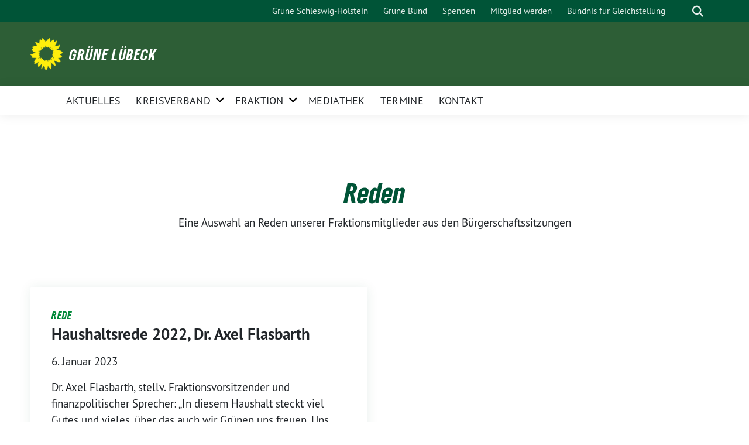

--- FILE ---
content_type: text/html; charset=UTF-8
request_url: https://www.gruene-luebeck.de/category/reden/
body_size: 10442
content:
<!doctype html>
<html lang="de" class="theme--default">

<head>
	<meta charset="UTF-8">
	<meta name="viewport" content="width=device-width, initial-scale=1">
	<link rel="profile" href="https://gmpg.org/xfn/11">
	<link rel="icon" href="https://www.gruene-luebeck.de/wp-content/themes/sunflower/assets/img/sunflower.svg" type="image/svg+xml" sizes="any">
	<link rel="icon" href="https://www.gruene-luebeck.de/wp-content/themes/sunflower/assets/img/favicon-48x48.png" type="image/png" sizes="48x48">
	<!-- Facebook Meta Tags -->
<meta property="og:url" content="https://www.gruene-luebeck.de/2023/01/06/haushaltsrede-2022-dr-axel-flasbarth/">
<meta property="og:type" content="website">
<meta property="og:title" content="Haushaltsrede 2022, Dr. Axel Flasbarth">
<meta property="og:description" content="Dr. Axel Flasbarth, stellv. Fraktionsvorsitzender und finanzpolitischer Sprecher: &#8222;In diesem Haushalt steckt viel Gutes und vieles, über das auch wir Grünen uns freuen. Uns gefällt der Umbau des ehemaligen Karstadt-Gebäudes,…">
<meta property="og:image" content="https://www.gruene-luebeck.de/wp-content/themes/sunflower/assets/img/sunflower.svg">

<!-- Twitter Meta Tags -->
<meta name="twitter:card" content="summary_large_image">
<meta property="twitter:domain" content="https://www.gruene-luebeck.de">
<meta property="twitter:url" content="https://www.gruene-luebeck.de/2023/01/06/haushaltsrede-2022-dr-axel-flasbarth/">
<meta name="twitter:title" content="Haushaltsrede 2022, Dr. Axel Flasbarth">
<meta name="twitter:description" content="Dr. Axel Flasbarth, stellv. Fraktionsvorsitzender und finanzpolitischer Sprecher: &#8222;In diesem Haushalt steckt viel Gutes und vieles, über das auch wir Grünen uns freuen. Uns gefällt der Umbau des ehemaligen Karstadt-Gebäudes,…">
<meta name="twitter:image" content="https://www.gruene-luebeck.de/wp-content/themes/sunflower/assets/img/sunflower.svg">
	<title>Reden &#8211; Grüne Lübeck</title>
<meta name='robots' content='max-image-preview:large' />
<link rel="alternate" type="application/rss+xml" title="Grüne Lübeck &raquo; Feed" href="https://www.gruene-luebeck.de/feed/" />
<link rel="alternate" type="application/rss+xml" title="Grüne Lübeck &raquo; Kommentar-Feed" href="https://www.gruene-luebeck.de/comments/feed/" />
<link rel="alternate" type="application/rss+xml" title="Grüne Lübeck &raquo; Reden Kategorie-Feed" href="https://www.gruene-luebeck.de/category/reden/feed/" />
<style id='wp-img-auto-sizes-contain-inline-css'>
img:is([sizes=auto i],[sizes^="auto," i]){contain-intrinsic-size:3000px 1500px}
/*# sourceURL=wp-img-auto-sizes-contain-inline-css */
</style>
<link rel='stylesheet' id='genesis-blocks-style-css-css' href='https://www.gruene-luebeck.de/wp-content/plugins/genesis-blocks/dist/style-blocks.build.css?ver=1764969663' media='all' />
<style id='wp-block-paragraph-inline-css'>
.is-small-text{font-size:.875em}.is-regular-text{font-size:1em}.is-large-text{font-size:2.25em}.is-larger-text{font-size:3em}.has-drop-cap:not(:focus):first-letter{float:left;font-size:8.4em;font-style:normal;font-weight:100;line-height:.68;margin:.05em .1em 0 0;text-transform:uppercase}body.rtl .has-drop-cap:not(:focus):first-letter{float:none;margin-left:.1em}p.has-drop-cap.has-background{overflow:hidden}:root :where(p.has-background){padding:1.25em 2.375em}:where(p.has-text-color:not(.has-link-color)) a{color:inherit}p.has-text-align-left[style*="writing-mode:vertical-lr"],p.has-text-align-right[style*="writing-mode:vertical-rl"]{rotate:180deg}
/*# sourceURL=https://www.gruene-luebeck.de/wp-includes/blocks/paragraph/style.min.css */
</style>
<style id='wp-emoji-styles-inline-css'>

	img.wp-smiley, img.emoji {
		display: inline !important;
		border: none !important;
		box-shadow: none !important;
		height: 1em !important;
		width: 1em !important;
		margin: 0 0.07em !important;
		vertical-align: -0.1em !important;
		background: none !important;
		padding: 0 !important;
	}
/*# sourceURL=wp-emoji-styles-inline-css */
</style>
<style id='wp-block-library-inline-css'>
:root{--wp-block-synced-color:#7a00df;--wp-block-synced-color--rgb:122,0,223;--wp-bound-block-color:var(--wp-block-synced-color);--wp-editor-canvas-background:#ddd;--wp-admin-theme-color:#007cba;--wp-admin-theme-color--rgb:0,124,186;--wp-admin-theme-color-darker-10:#006ba1;--wp-admin-theme-color-darker-10--rgb:0,107,160.5;--wp-admin-theme-color-darker-20:#005a87;--wp-admin-theme-color-darker-20--rgb:0,90,135;--wp-admin-border-width-focus:2px}@media (min-resolution:192dpi){:root{--wp-admin-border-width-focus:1.5px}}.wp-element-button{cursor:pointer}:root .has-very-light-gray-background-color{background-color:#eee}:root .has-very-dark-gray-background-color{background-color:#313131}:root .has-very-light-gray-color{color:#eee}:root .has-very-dark-gray-color{color:#313131}:root .has-vivid-green-cyan-to-vivid-cyan-blue-gradient-background{background:linear-gradient(135deg,#00d084,#0693e3)}:root .has-purple-crush-gradient-background{background:linear-gradient(135deg,#34e2e4,#4721fb 50%,#ab1dfe)}:root .has-hazy-dawn-gradient-background{background:linear-gradient(135deg,#faaca8,#dad0ec)}:root .has-subdued-olive-gradient-background{background:linear-gradient(135deg,#fafae1,#67a671)}:root .has-atomic-cream-gradient-background{background:linear-gradient(135deg,#fdd79a,#004a59)}:root .has-nightshade-gradient-background{background:linear-gradient(135deg,#330968,#31cdcf)}:root .has-midnight-gradient-background{background:linear-gradient(135deg,#020381,#2874fc)}:root{--wp--preset--font-size--normal:16px;--wp--preset--font-size--huge:42px}.has-regular-font-size{font-size:1em}.has-larger-font-size{font-size:2.625em}.has-normal-font-size{font-size:var(--wp--preset--font-size--normal)}.has-huge-font-size{font-size:var(--wp--preset--font-size--huge)}.has-text-align-center{text-align:center}.has-text-align-left{text-align:left}.has-text-align-right{text-align:right}.has-fit-text{white-space:nowrap!important}#end-resizable-editor-section{display:none}.aligncenter{clear:both}.items-justified-left{justify-content:flex-start}.items-justified-center{justify-content:center}.items-justified-right{justify-content:flex-end}.items-justified-space-between{justify-content:space-between}.screen-reader-text{border:0;clip-path:inset(50%);height:1px;margin:-1px;overflow:hidden;padding:0;position:absolute;width:1px;word-wrap:normal!important}.screen-reader-text:focus{background-color:#ddd;clip-path:none;color:#444;display:block;font-size:1em;height:auto;left:5px;line-height:normal;padding:15px 23px 14px;text-decoration:none;top:5px;width:auto;z-index:100000}html :where(.has-border-color){border-style:solid}html :where([style*=border-top-color]){border-top-style:solid}html :where([style*=border-right-color]){border-right-style:solid}html :where([style*=border-bottom-color]){border-bottom-style:solid}html :where([style*=border-left-color]){border-left-style:solid}html :where([style*=border-width]){border-style:solid}html :where([style*=border-top-width]){border-top-style:solid}html :where([style*=border-right-width]){border-right-style:solid}html :where([style*=border-bottom-width]){border-bottom-style:solid}html :where([style*=border-left-width]){border-left-style:solid}html :where(img[class*=wp-image-]){height:auto;max-width:100%}:where(figure){margin:0 0 1em}html :where(.is-position-sticky){--wp-admin--admin-bar--position-offset:var(--wp-admin--admin-bar--height,0px)}@media screen and (max-width:600px){html :where(.is-position-sticky){--wp-admin--admin-bar--position-offset:0px}}

/*# sourceURL=wp-block-library-inline-css */
</style><style id='global-styles-inline-css'>
:root{--wp--preset--aspect-ratio--square: 1;--wp--preset--aspect-ratio--4-3: 4/3;--wp--preset--aspect-ratio--3-4: 3/4;--wp--preset--aspect-ratio--3-2: 3/2;--wp--preset--aspect-ratio--2-3: 2/3;--wp--preset--aspect-ratio--16-9: 16/9;--wp--preset--aspect-ratio--9-16: 9/16;--wp--preset--color--black: #201D1B;--wp--preset--color--cyan-bluish-gray: #abb8c3;--wp--preset--color--white: #ffffff;--wp--preset--color--pale-pink: #f78da7;--wp--preset--color--vivid-red: #cf2e2e;--wp--preset--color--luminous-vivid-orange: #ff6900;--wp--preset--color--luminous-vivid-amber: #fcb900;--wp--preset--color--light-green-cyan: #7bdcb5;--wp--preset--color--vivid-green-cyan: #00d084;--wp--preset--color--pale-cyan-blue: #8ed1fc;--wp--preset--color--vivid-cyan-blue: #0693e3;--wp--preset--color--vivid-purple: #9b51e0;--wp--preset--color--himmel: #0BA1DD;--wp--preset--color--tanne: #005437;--wp--preset--color--klee: #008939;--wp--preset--color--klee-700: #006E2E;--wp--preset--color--grashalm: #8ABD24;--wp--preset--color--sonne: #FFF17A;--wp--preset--color--sand: #F5F1E9;--wp--preset--color--gray: #EFF2ED;--wp--preset--gradient--vivid-cyan-blue-to-vivid-purple: linear-gradient(135deg,rgb(6,147,227) 0%,rgb(155,81,224) 100%);--wp--preset--gradient--light-green-cyan-to-vivid-green-cyan: linear-gradient(135deg,rgb(122,220,180) 0%,rgb(0,208,130) 100%);--wp--preset--gradient--luminous-vivid-amber-to-luminous-vivid-orange: linear-gradient(135deg,rgb(252,185,0) 0%,rgb(255,105,0) 100%);--wp--preset--gradient--luminous-vivid-orange-to-vivid-red: linear-gradient(135deg,rgb(255,105,0) 0%,rgb(207,46,46) 100%);--wp--preset--gradient--very-light-gray-to-cyan-bluish-gray: linear-gradient(135deg,rgb(238,238,238) 0%,rgb(169,184,195) 100%);--wp--preset--gradient--cool-to-warm-spectrum: linear-gradient(135deg,rgb(74,234,220) 0%,rgb(151,120,209) 20%,rgb(207,42,186) 40%,rgb(238,44,130) 60%,rgb(251,105,98) 80%,rgb(254,248,76) 100%);--wp--preset--gradient--blush-light-purple: linear-gradient(135deg,rgb(255,206,236) 0%,rgb(152,150,240) 100%);--wp--preset--gradient--blush-bordeaux: linear-gradient(135deg,rgb(254,205,165) 0%,rgb(254,45,45) 50%,rgb(107,0,62) 100%);--wp--preset--gradient--luminous-dusk: linear-gradient(135deg,rgb(255,203,112) 0%,rgb(199,81,192) 50%,rgb(65,88,208) 100%);--wp--preset--gradient--pale-ocean: linear-gradient(135deg,rgb(255,245,203) 0%,rgb(182,227,212) 50%,rgb(51,167,181) 100%);--wp--preset--gradient--electric-grass: linear-gradient(135deg,rgb(202,248,128) 0%,rgb(113,206,126) 100%);--wp--preset--gradient--midnight: linear-gradient(135deg,rgb(2,3,129) 0%,rgb(40,116,252) 100%);--wp--preset--font-size--small: 13px;--wp--preset--font-size--medium: 20px;--wp--preset--font-size--large: 36px;--wp--preset--font-size--x-large: 42px;--wp--preset--spacing--20: 0.44rem;--wp--preset--spacing--30: 0.67rem;--wp--preset--spacing--40: 1rem;--wp--preset--spacing--50: 1.5rem;--wp--preset--spacing--60: 2.25rem;--wp--preset--spacing--70: 3.38rem;--wp--preset--spacing--80: 5.06rem;--wp--preset--shadow--natural: 6px 6px 9px rgba(0, 0, 0, 0.2);--wp--preset--shadow--deep: 12px 12px 50px rgba(0, 0, 0, 0.4);--wp--preset--shadow--sharp: 6px 6px 0px rgba(0, 0, 0, 0.2);--wp--preset--shadow--outlined: 6px 6px 0px -3px rgb(255, 255, 255), 6px 6px rgb(0, 0, 0);--wp--preset--shadow--crisp: 6px 6px 0px rgb(0, 0, 0);}:where(.is-layout-flex){gap: 0.5em;}:where(.is-layout-grid){gap: 0.5em;}body .is-layout-flex{display: flex;}.is-layout-flex{flex-wrap: wrap;align-items: center;}.is-layout-flex > :is(*, div){margin: 0;}body .is-layout-grid{display: grid;}.is-layout-grid > :is(*, div){margin: 0;}:where(.wp-block-columns.is-layout-flex){gap: 2em;}:where(.wp-block-columns.is-layout-grid){gap: 2em;}:where(.wp-block-post-template.is-layout-flex){gap: 1.25em;}:where(.wp-block-post-template.is-layout-grid){gap: 1.25em;}.has-black-color{color: var(--wp--preset--color--black) !important;}.has-cyan-bluish-gray-color{color: var(--wp--preset--color--cyan-bluish-gray) !important;}.has-white-color{color: var(--wp--preset--color--white) !important;}.has-pale-pink-color{color: var(--wp--preset--color--pale-pink) !important;}.has-vivid-red-color{color: var(--wp--preset--color--vivid-red) !important;}.has-luminous-vivid-orange-color{color: var(--wp--preset--color--luminous-vivid-orange) !important;}.has-luminous-vivid-amber-color{color: var(--wp--preset--color--luminous-vivid-amber) !important;}.has-light-green-cyan-color{color: var(--wp--preset--color--light-green-cyan) !important;}.has-vivid-green-cyan-color{color: var(--wp--preset--color--vivid-green-cyan) !important;}.has-pale-cyan-blue-color{color: var(--wp--preset--color--pale-cyan-blue) !important;}.has-vivid-cyan-blue-color{color: var(--wp--preset--color--vivid-cyan-blue) !important;}.has-vivid-purple-color{color: var(--wp--preset--color--vivid-purple) !important;}.has-black-background-color{background-color: var(--wp--preset--color--black) !important;}.has-cyan-bluish-gray-background-color{background-color: var(--wp--preset--color--cyan-bluish-gray) !important;}.has-white-background-color{background-color: var(--wp--preset--color--white) !important;}.has-pale-pink-background-color{background-color: var(--wp--preset--color--pale-pink) !important;}.has-vivid-red-background-color{background-color: var(--wp--preset--color--vivid-red) !important;}.has-luminous-vivid-orange-background-color{background-color: var(--wp--preset--color--luminous-vivid-orange) !important;}.has-luminous-vivid-amber-background-color{background-color: var(--wp--preset--color--luminous-vivid-amber) !important;}.has-light-green-cyan-background-color{background-color: var(--wp--preset--color--light-green-cyan) !important;}.has-vivid-green-cyan-background-color{background-color: var(--wp--preset--color--vivid-green-cyan) !important;}.has-pale-cyan-blue-background-color{background-color: var(--wp--preset--color--pale-cyan-blue) !important;}.has-vivid-cyan-blue-background-color{background-color: var(--wp--preset--color--vivid-cyan-blue) !important;}.has-vivid-purple-background-color{background-color: var(--wp--preset--color--vivid-purple) !important;}.has-black-border-color{border-color: var(--wp--preset--color--black) !important;}.has-cyan-bluish-gray-border-color{border-color: var(--wp--preset--color--cyan-bluish-gray) !important;}.has-white-border-color{border-color: var(--wp--preset--color--white) !important;}.has-pale-pink-border-color{border-color: var(--wp--preset--color--pale-pink) !important;}.has-vivid-red-border-color{border-color: var(--wp--preset--color--vivid-red) !important;}.has-luminous-vivid-orange-border-color{border-color: var(--wp--preset--color--luminous-vivid-orange) !important;}.has-luminous-vivid-amber-border-color{border-color: var(--wp--preset--color--luminous-vivid-amber) !important;}.has-light-green-cyan-border-color{border-color: var(--wp--preset--color--light-green-cyan) !important;}.has-vivid-green-cyan-border-color{border-color: var(--wp--preset--color--vivid-green-cyan) !important;}.has-pale-cyan-blue-border-color{border-color: var(--wp--preset--color--pale-cyan-blue) !important;}.has-vivid-cyan-blue-border-color{border-color: var(--wp--preset--color--vivid-cyan-blue) !important;}.has-vivid-purple-border-color{border-color: var(--wp--preset--color--vivid-purple) !important;}.has-vivid-cyan-blue-to-vivid-purple-gradient-background{background: var(--wp--preset--gradient--vivid-cyan-blue-to-vivid-purple) !important;}.has-light-green-cyan-to-vivid-green-cyan-gradient-background{background: var(--wp--preset--gradient--light-green-cyan-to-vivid-green-cyan) !important;}.has-luminous-vivid-amber-to-luminous-vivid-orange-gradient-background{background: var(--wp--preset--gradient--luminous-vivid-amber-to-luminous-vivid-orange) !important;}.has-luminous-vivid-orange-to-vivid-red-gradient-background{background: var(--wp--preset--gradient--luminous-vivid-orange-to-vivid-red) !important;}.has-very-light-gray-to-cyan-bluish-gray-gradient-background{background: var(--wp--preset--gradient--very-light-gray-to-cyan-bluish-gray) !important;}.has-cool-to-warm-spectrum-gradient-background{background: var(--wp--preset--gradient--cool-to-warm-spectrum) !important;}.has-blush-light-purple-gradient-background{background: var(--wp--preset--gradient--blush-light-purple) !important;}.has-blush-bordeaux-gradient-background{background: var(--wp--preset--gradient--blush-bordeaux) !important;}.has-luminous-dusk-gradient-background{background: var(--wp--preset--gradient--luminous-dusk) !important;}.has-pale-ocean-gradient-background{background: var(--wp--preset--gradient--pale-ocean) !important;}.has-electric-grass-gradient-background{background: var(--wp--preset--gradient--electric-grass) !important;}.has-midnight-gradient-background{background: var(--wp--preset--gradient--midnight) !important;}.has-small-font-size{font-size: var(--wp--preset--font-size--small) !important;}.has-medium-font-size{font-size: var(--wp--preset--font-size--medium) !important;}.has-large-font-size{font-size: var(--wp--preset--font-size--large) !important;}.has-x-large-font-size{font-size: var(--wp--preset--font-size--x-large) !important;}
/*# sourceURL=global-styles-inline-css */
</style>

<style id='classic-theme-styles-inline-css'>
/*! This file is auto-generated */
.wp-block-button__link{color:#fff;background-color:#32373c;border-radius:9999px;box-shadow:none;text-decoration:none;padding:calc(.667em + 2px) calc(1.333em + 2px);font-size:1.125em}.wp-block-file__button{background:#32373c;color:#fff;text-decoration:none}
/*# sourceURL=/wp-includes/css/classic-themes.min.css */
</style>
<link rel='stylesheet' id='wp-event-manager-frontend-css' href='https://www.gruene-luebeck.de/wp-content/plugins/wp-event-manager/assets/css/frontend.min.css?ver=6.9' media='all' />
<link rel='stylesheet' id='wp-event-manager-jquery-ui-css-css' href='https://www.gruene-luebeck.de/wp-content/plugins/wp-event-manager/assets/js/jquery-ui/jquery-ui.css?ver=6.9' media='all' />
<link rel='stylesheet' id='wp-event-manager-jquery-timepicker-css-css' href='https://www.gruene-luebeck.de/wp-content/plugins/wp-event-manager/assets/js/jquery-timepicker/jquery.timepicker.min.css?ver=6.9' media='all' />
<link rel='stylesheet' id='wp-event-manager-grid-style-css' href='https://www.gruene-luebeck.de/wp-content/plugins/wp-event-manager/assets/css/wpem-grid.min.css?ver=6.9' media='all' />
<link rel='stylesheet' id='wp-event-manager-font-style-css' href='https://www.gruene-luebeck.de/wp-content/plugins/wp-event-manager/assets/fonts/style.css?ver=6.9' media='all' />
<link rel='stylesheet' id='sunflower-style-css' href='https://www.gruene-luebeck.de/wp-content/themes/sunflower/style.css?ver=2.0.9' media='all' />
<link rel='stylesheet' id='child-style-css' href='https://www.gruene-luebeck.de/wp-content/themes/sunflower-child/style.css?ver=1.0.0' media='all' />
<link rel='stylesheet' id='lightbox-css' href='https://www.gruene-luebeck.de/wp-content/themes/sunflower/assets/vndr/lightbox2/dist/css/lightbox.min.css?ver=4.3.0' media='all' />
<!--n2css--><!--n2js--><script src="https://www.gruene-luebeck.de/wp-includes/js/jquery/jquery.min.js?ver=3.7.1" id="jquery-core-js"></script>
<script src="https://www.gruene-luebeck.de/wp-includes/js/jquery/jquery-migrate.min.js?ver=3.4.1" id="jquery-migrate-js"></script>
<link rel="https://api.w.org/" href="https://www.gruene-luebeck.de/wp-json/" /><link rel="alternate" title="JSON" type="application/json" href="https://www.gruene-luebeck.de/wp-json/wp/v2/categories/6" /><link rel="EditURI" type="application/rsd+xml" title="RSD" href="https://www.gruene-luebeck.de/xmlrpc.php?rsd" />
<link rel="apple-touch-icon" sizes="180x180" href="/wp-content/uploads/fbrfg/apple-touch-icon.png">
<link rel="icon" type="image/png" sizes="32x32" href="/wp-content/uploads/fbrfg/favicon-32x32.png">
<link rel="icon" type="image/png" sizes="16x16" href="/wp-content/uploads/fbrfg/favicon-16x16.png">
<link rel="manifest" href="/wp-content/uploads/fbrfg/site.webmanifest">
<link rel="mask-icon" href="/wp-content/uploads/fbrfg/safari-pinned-tab.svg" color="#5bbad5">
<link rel="shortcut icon" href="/wp-content/uploads/fbrfg/favicon.ico">
<meta name="msapplication-TileColor" content="#da532c">
<meta name="msapplication-config" content="/wp-content/uploads/fbrfg/browserconfig.xml">
<meta name="theme-color" content="#ffffff"><link rel="icon" href="https://www.gruene-luebeck.de/wp-content/themes/sunflower/assets/img/favicon.ico" sizes="32x32" />
<link rel="icon" href="https://www.gruene-luebeck.de/wp-content/themes/sunflower/assets/img/favicon.ico" sizes="192x192" />
<link rel="apple-touch-icon" href="https://www.gruene-luebeck.de/wp-content/themes/sunflower/assets/img/favicon.ico" />
<meta name="msapplication-TileImage" content="https://www.gruene-luebeck.de/wp-content/themes/sunflower/assets/img/favicon.ico" />
		<style id="wp-custom-css">
			    .bloginfo {
    background-image: url("https://www.gruene-luebeck.de/wp-content/uploads/2023/02/Banner.pdf")}

.bg-primary {
    background-color: #2D5E36!important;
} 

.wp-block-button__link {
	background-color: #2D5E36;
}

.newsblog {
  margin: center;
    max-width: 90%;
    position: center;

}		</style>
		</head>

<body class="archive category category-reden category-6 wp-custom-logo wp-theme-sunflower wp-child-theme-sunflower-child hfeed no-sidebar sunflower-child">
		<div id="page" class="site">
		<a class="skip-link screen-reader-text" href="#primary">Weiter zum Inhalt</a>

		<header id="masthead" class="site-header">

		<nav class="navbar navbar-top d-none d-lg-block navbar-expand-lg navbar-dark p-0 topmenu">
			<div class="container">
				<button class="navbar-toggler" type="button" data-bs-toggle="collapse" data-bs-target="#topmenu-container" aria-controls="topmenu-container" aria-expanded="false" aria-label="Toggle navigation">
					<span class="navbar-toggler-icon"></span>
				</button>
				<div class="collapse navbar-collapse justify-content-between" id="topmenu-container">
					<div class="some-profiles d-flex"></div>						<div class="d-flex">
							<ul id="topmenu" class="navbar-nav small"><li itemscope="itemscope" itemtype="https://www.schema.org/SiteNavigationElement" id="menu-item-924" class="menu-item menu-item-type-custom menu-item-object-custom menu-item-924 nav-item"><a title="Grüne Schleswig-Holstein" href="https://sh-gruene.de" class="nav-link">Grüne Schleswig-Holstein</a></li>
<li itemscope="itemscope" itemtype="https://www.schema.org/SiteNavigationElement" id="menu-item-1102" class="menu-item menu-item-type-custom menu-item-object-custom menu-item-1102 nav-item"><a title="Grüne Bund" href="https://www.gruene.de" class="nav-link">Grüne Bund</a></li>
<li itemscope="itemscope" itemtype="https://www.schema.org/SiteNavigationElement" id="menu-item-2266" class="menu-item menu-item-type-post_type menu-item-object-page menu-item-2266 nav-item"><a title="Spenden" href="https://www.gruene-luebeck.de/spenden/" class="nav-link">Spenden</a></li>
<li itemscope="itemscope" itemtype="https://www.schema.org/SiteNavigationElement" id="menu-item-2267" class="menu-item menu-item-type-custom menu-item-object-custom menu-item-2267 nav-item"><a title="Mitglied werden" href="https://www.gruene.de/mitglied-werden" class="nav-link">Mitglied werden</a></li>
<li itemscope="itemscope" itemtype="https://www.schema.org/SiteNavigationElement" id="menu-item-4966" class="menu-item menu-item-type-custom menu-item-object-custom menu-item-4966 nav-item"><a title="Bündnis für Gleichstellung" href="https://gleichstellungsbeauftragte-sachsen.de/buendnis/" class="nav-link">Bündnis für Gleichstellung</a></li>
</ul>							<form class="form-inline my-2 my-md-0 search d-flex" action="https://www.gruene-luebeck.de">
								<input class="form-control form-control-sm topbar-search-q" name="s" type="text" placeholder="Suche" aria-label="Suche"
									value=""
								>
								<input type="submit" class="d-none" value="Suche" aria-label="Suche">
							</form>
							<button class="show-search me-3" title="zeige Suche" aria-label="zeige Suche">
								<i class="fas fa-search"></i>
							</button>
							<button class="d-none show-contrast" title="Kontrast erhöhen" aria-label="Kontrast erhöhen">
								<i class="fab fa-accessible-icon"></i>
							</button>
						</div>
				</div>
			</div>
		</nav>

		<div class="container-fluid bloginfo bg-primary">
			<div class="container d-flex align-items-center">
				<div class="img-container">
					<a href="https://www.gruene-luebeck.de/" class="custom-logo-link" rel="home"><img width="2132" height="2133" src="https://www.gruene-luebeck.de/wp-content/uploads/2023/04/cropped-sonnenblume_auf_transparent_hellesgelb-01.png" class="custom-logo" alt="Grüne Lübeck" decoding="async" fetchpriority="high" srcset="https://www.gruene-luebeck.de/wp-content/uploads/2023/04/cropped-sonnenblume_auf_transparent_hellesgelb-01.png 2132w, https://www.gruene-luebeck.de/wp-content/uploads/2023/04/cropped-sonnenblume_auf_transparent_hellesgelb-01-300x300.png 300w, https://www.gruene-luebeck.de/wp-content/uploads/2023/04/cropped-sonnenblume_auf_transparent_hellesgelb-01-1024x1024.png 1024w, https://www.gruene-luebeck.de/wp-content/uploads/2023/04/cropped-sonnenblume_auf_transparent_hellesgelb-01-150x150.png 150w, https://www.gruene-luebeck.de/wp-content/uploads/2023/04/cropped-sonnenblume_auf_transparent_hellesgelb-01-768x768.png 768w, https://www.gruene-luebeck.de/wp-content/uploads/2023/04/cropped-sonnenblume_auf_transparent_hellesgelb-01-1536x1536.png 1536w, https://www.gruene-luebeck.de/wp-content/uploads/2023/04/cropped-sonnenblume_auf_transparent_hellesgelb-01-2048x2048.png 2048w, https://www.gruene-luebeck.de/wp-content/uploads/2023/04/cropped-sonnenblume_auf_transparent_hellesgelb-01-600x600.png 600w" sizes="(max-width: 2132px) 100vw, 2132px" /></a>				</div>
				<div>
					<a href="https://www.gruene-luebeck.de" class="d-block h5 text-white bloginfo-name no-link">
						Grüne Lübeck					</a>
					<a href="https://www.gruene-luebeck.de" class="d-block text-white mb-0 bloginfo-description no-link">
											</a>
				</div>
			</div>
		</div>

	</header><!-- #masthead -->

		<div id="navbar-sticky-detector"></div>
	<nav class="navbar navbar-main navbar-expand-lg navbar-light bg-white">
		<div class="container">
			<a class="navbar-brand" href="https://www.gruene-luebeck.de">
				<img src="https://www.gruene-luebeck.de/wp-content/themes/sunflower/assets/img/sunflower.svg" alt="Sonnenblume - Logo" title="Grüne Lübeck">
			</a>
			<button class="navbar-toggler collapsed" type="button" data-bs-toggle="collapse" data-bs-target="#mainmenu-container" aria-controls="mainmenu" aria-expanded="false" aria-label="Toggle navigation">
				<i class="fas fa-times close"></i>
				<i class="fas fa-bars open"></i>
			</button>

			<div class="collapse navbar-collapse" id="mainmenu-container">
			<ul id="mainmenu" class="navbar-nav mr-auto"><li itemscope="itemscope" itemtype="https://www.schema.org/SiteNavigationElement" id="menu-item-3437" class="menu-item menu-item-type-post_type menu-item-object-page menu-item-3437 nav-item"><a title="Aktuelles" href="https://www.gruene-luebeck.de/aktuelles/" class="nav-link">Aktuelles</a></li>
<li itemscope="itemscope" itemtype="https://www.schema.org/SiteNavigationElement" id="menu-item-1106" class="menu-item menu-item-type-post_type menu-item-object-page menu-item-has-children dropdown menu-item-1106 nav-item"><a title="Kreisverband" href="https://www.gruene-luebeck.de/kreisverband/" aria-haspopup="true" aria-expanded="false" class="dropdown-toggle nav-link" id="menu-item-dropdown-1106">Kreisverband</a><div class="submenu-opener" data-bs-toggle="dropdown"><i class="fas fa-angle-down" ></i></div>
<div  class="dropdown-menu dropdown-menu-level-0"><div class="dropdown-menu-spacer"></div><ul aria-labelledby="menu-item-dropdown-1106" role="menu">
	<li itemscope="itemscope" itemtype="https://www.schema.org/SiteNavigationElement" id="menu-item-2470" class="menu-item menu-item-type-custom menu-item-object-custom menu-item-2470 nav-item"><a title="Mitmachen" href="https://www.gruene-luebeck.de/kreisverband/#mitmachen" class="dropdown-item">Mitmachen</a></li>
	<li itemscope="itemscope" itemtype="https://www.schema.org/SiteNavigationElement" id="menu-item-2457" class="menu-item menu-item-type-custom menu-item-object-custom menu-item-2457 nav-item"><a title="Kreisvorstand" href="https://www.gruene-luebeck.de/kreisverband/#kreisvorstand" class="dropdown-item">Kreisvorstand</a></li>
	<li itemscope="itemscope" itemtype="https://www.schema.org/SiteNavigationElement" id="menu-item-2458" class="menu-item menu-item-type-custom menu-item-object-custom menu-item-2458 nav-item"><a title="Kreisgeschäftsstelle" href="https://www.gruene-luebeck.de/kreisverband/#kreisgeschaeftsstelle" class="dropdown-item">Kreisgeschäftsstelle</a></li>
	<li itemscope="itemscope" itemtype="https://www.schema.org/SiteNavigationElement" id="menu-item-1107" class="menu-item menu-item-type-post_type menu-item-object-page menu-item-1107 nav-item"><a title="Satzung, Beitragsordnung und Bankverbindung" href="https://www.gruene-luebeck.de/satzung/" class="dropdown-item">Satzung, Beitragsordnung und Bankverbindung</a></li>
	<li itemscope="itemscope" itemtype="https://www.schema.org/SiteNavigationElement" id="menu-item-1115" class="menu-item menu-item-type-post_type menu-item-object-page menu-item-1115 nav-item"><a title="Wahlprogramme" href="https://www.gruene-luebeck.de/wahlprogramme/" class="dropdown-item">Wahlprogramme</a></li>
	<li itemscope="itemscope" itemtype="https://www.schema.org/SiteNavigationElement" id="menu-item-1116" class="menu-item menu-item-type-post_type menu-item-object-page menu-item-has-children dropdown menu-item-1116 nav-item"><a title="Abgeordnete" href="https://www.gruene-luebeck.de/mandatstraeger/" class="dropdown-item has-children">Abgeordnete</a>
	<div  class="dropdown-submenu dropdown-menu-level-1"><ul aria-labelledby="menu-item-dropdown-1106" role="menu">
		<li itemscope="itemscope" itemtype="https://www.schema.org/SiteNavigationElement" id="menu-item-1109" class="menu-item menu-item-type-custom menu-item-object-custom menu-item-1109 nav-item"><a title="Jasper Balke (MdL)" href="http://jasper-balke.de" class="dropdown-item">Jasper Balke (MdL)</a></li>
	</ul></div>
</li>
</ul></div>
</li>
<li itemscope="itemscope" itemtype="https://www.schema.org/SiteNavigationElement" id="menu-item-1105" class="menu-item menu-item-type-post_type menu-item-object-page menu-item-has-children dropdown menu-item-1105 nav-item"><a title="Fraktion" href="https://www.gruene-luebeck.de/fraktion/" aria-haspopup="true" aria-expanded="false" class="dropdown-toggle nav-link" id="menu-item-dropdown-1105">Fraktion</a><div class="submenu-opener" data-bs-toggle="dropdown"><i class="fas fa-angle-down" ></i></div>
<div  class="dropdown-menu dropdown-menu-level-0"><div class="dropdown-menu-spacer"></div><ul aria-labelledby="menu-item-dropdown-1105" role="menu">
	<li itemscope="itemscope" itemtype="https://www.schema.org/SiteNavigationElement" id="menu-item-2466" class="menu-item menu-item-type-custom menu-item-object-custom menu-item-2466 nav-item"><a title="Fraktionsvorstand" href="https://www.gruene-luebeck.de/fraktion/#fraktionsvorstand" class="dropdown-item">Fraktionsvorstand</a></li>
	<li itemscope="itemscope" itemtype="https://www.schema.org/SiteNavigationElement" id="menu-item-2465" class="menu-item menu-item-type-custom menu-item-object-custom menu-item-2465 nav-item"><a title="Bürgerschaftsmitglieder" href="https://www.gruene-luebeck.de/fraktion/#buergerschaftsmitglieder" class="dropdown-item">Bürgerschaftsmitglieder</a></li>
	<li itemscope="itemscope" itemtype="https://www.schema.org/SiteNavigationElement" id="menu-item-3839" class="menu-item menu-item-type-custom menu-item-object-custom menu-item-3839 nav-item"><a title="Bürgerliche Mitglieder" href="https://www.gruene-luebeck.de/fraktion/#buergerliche-mitglieder" class="dropdown-item">Bürgerliche Mitglieder</a></li>
	<li itemscope="itemscope" itemtype="https://www.schema.org/SiteNavigationElement" id="menu-item-2464" class="menu-item menu-item-type-custom menu-item-object-custom menu-item-2464 nav-item"><a title="Fraktionsgeschäftsstelle" href="https://www.gruene-luebeck.de/fraktion/#fraktionsgeschaeftsstelle" class="dropdown-item">Fraktionsgeschäftsstelle</a></li>
	<li itemscope="itemscope" itemtype="https://www.schema.org/SiteNavigationElement" id="menu-item-1108" class="menu-item menu-item-type-post_type menu-item-object-page menu-item-1108 nav-item"><a title="Geschäftsordnung" href="https://www.gruene-luebeck.de/geschaeftsordnung-2/" class="dropdown-item">Geschäftsordnung</a></li>
	<li itemscope="itemscope" itemtype="https://www.schema.org/SiteNavigationElement" id="menu-item-4216" class="menu-item menu-item-type-post_type menu-item-object-page menu-item-4216 nav-item"><a title="Kooperationsvereinbarung BÜNDNIS 90/DIE GRÜNEN und CDU" href="https://www.gruene-luebeck.de/kooperationsvereinbarung-bundnis-90-die-grunen-und-cdu/" class="dropdown-item">Kooperationsvereinbarung BÜNDNIS 90/DIE GRÜNEN und CDU</a></li>
	<li itemscope="itemscope" itemtype="https://www.schema.org/SiteNavigationElement" id="menu-item-4974" class="menu-item menu-item-type-custom menu-item-object-custom menu-item-has-children dropdown menu-item-4974 nav-item"><a title="Pressemitteilungen" href="https://www.gruene-luebeck.de/pressemitteilungen-2/" class="dropdown-item has-children">Pressemitteilungen</a>
	<div  class="dropdown-submenu dropdown-menu-level-1"><ul aria-labelledby="menu-item-dropdown-1105" role="menu">
		<li itemscope="itemscope" itemtype="https://www.schema.org/SiteNavigationElement" id="menu-item-4975" class="menu-item menu-item-type-custom menu-item-object-custom menu-item-4975 nav-item"><a title="Pressemitteilungen in einfacher Sprache" href="https://www.gruene-luebeck.de/pressemitteilungen-3/" class="dropdown-item">Pressemitteilungen in einfacher Sprache</a></li>
	</ul></div>
</li>
</ul></div>
</li>
<li itemscope="itemscope" itemtype="https://www.schema.org/SiteNavigationElement" id="menu-item-2954" class="menu-item menu-item-type-post_type menu-item-object-page menu-item-2954 nav-item"><a title="Mediathek" href="https://www.gruene-luebeck.de/antraege-und-anfragen/" class="nav-link">Mediathek</a></li>
<li itemscope="itemscope" itemtype="https://www.schema.org/SiteNavigationElement" id="menu-item-1208" class="menu-item menu-item-type-post_type_archive menu-item-object-sunflower_event menu-item-1208 nav-item"><a title="Termine" href="https://www.gruene-luebeck.de/termine/" class="nav-link">Termine</a></li>
<li itemscope="itemscope" itemtype="https://www.schema.org/SiteNavigationElement" id="menu-item-1212" class="menu-item menu-item-type-post_type menu-item-object-page menu-item-1212 nav-item"><a title="Kontakt" href="https://www.gruene-luebeck.de/kontakt/" class="nav-link">Kontakt</a></li>
</ul>
				<form class="form-inline my-2 mb-2 search d-block d-lg-none" action="https://www.gruene-luebeck.de">
					<input class="form-control form-control-sm topbar-search-q" name="s" type="text" placeholder="Suche" aria-label="Suche"
						value=""
					>
					<input type="submit" class="d-none" value="Suche" aria-label="Suche">

				</form>
			</div>
		</div>
	</nav>
	<div id="content" class="container">
		<div class="row">
			<div class="col-12">
				<main id="primary" class="site-main archive">
					
						<header class="page-header text-center">
						<h1 class="page-title">Reden</h1><div class="archive-description"><p>Eine Auswahl an Reden unserer Fraktionsmitglieder aus den Bürgerschaftssitzungen</p>
</div>						</header><!-- .page-header -->

						
						<div class="archive-loop row">
							<div class="col-12 col-md-6">
						
<article id="post-57" class="bg-white mb-4 has-shadow post-57 post type-post status-publish format-standard hentry category-reden tag-axel-flasbarth tag-haushalt">
	<div class="">
				<div class="p-45">
			<header class="entry-header mb-2">
				 <div class="roofline mb-1">Rede</div>				<h2 class="card-title h4 mb-3"><a href="https://www.gruene-luebeck.de/2023/01/06/haushaltsrede-2022-dr-axel-flasbarth/" rel="bookmark">Haushaltsrede 2022, Dr. Axel Flasbarth</a></h2>					<div class="entry-meta mb-3">
						<span class="posted-on"><time class="entry-date published" datetime="2023-01-06T18:03:02+01:00">6. Januar 2023</time><time class="updated" datetime="2023-02-14T19:24:48+01:00">14. Februar 2023</time></span>					</div><!-- .entry-meta -->
							</header><!-- .entry-header -->      

			<div class="entry-content">
				<a href="https://www.gruene-luebeck.de/2023/01/06/haushaltsrede-2022-dr-axel-flasbarth/" rel="bookmark">
				<p>Dr. Axel Flasbarth, stellv. Fraktionsvorsitzender und finanzpolitischer Sprecher: &#8222;In diesem Haushalt steckt viel Gutes und vieles, über das auch wir Grünen uns freuen. Uns gefällt der Umbau des ehemaligen Karstadt-Gebäudes,…</p>
				</a>
			</div><!-- .entry-content -->

			<footer class="entry-footer">
							<div class="d-flex mt-2 mb-2">
								<div>
		<span class="cat-links small"><a href="https://www.gruene-luebeck.de/category/reden/" rel="category tag">Reden</a></span><br><span class="tags-links small"><a href="https://www.gruene-luebeck.de/tag/axel-flasbarth/" rel="tag">Axel Flasbarth</a>, <a href="https://www.gruene-luebeck.de/tag/haushalt/" rel="tag">Haushalt</a></span>
				</div>
			</div>
		
				<div class="d-flex flex-row-reverse">
					<a href="https://www.gruene-luebeck.de/2023/01/06/haushaltsrede-2022-dr-axel-flasbarth/" rel="bookmark" class="continue-reading">
					weiterlesen				</a>
				</div>
			</footer><!-- .entry-footer -->
		</div>
	</div>
</article><!-- #post-57 -->
							</div>
							<div class="d-none d-md-block col-md-6">
													</div>
						</div>
						<div class="d-flex justify-content-around mt-3 mb-5"><div class="sunflower-pagination"></div></div>
				</main><!-- #main -->
			</div>
		</div>
</div>

	<footer id="colophon" class="site-footer">
		<div class="container site-info">
							<div class="row">
					<div class="col-12 col-md-4 d-flex justify-content-center justify-content-md-start">

						<nav class="navbar navbar-top navbar-expand-md ">
							<div class="text-center ">
							<ul id="footer1" class="navbar-nav small"><li itemscope="itemscope" itemtype="https://www.schema.org/SiteNavigationElement" id="menu-item-2265" class="menu-item menu-item-type-custom menu-item-object-custom menu-item-2265 nav-item"><a title="Archiv" href="https://gruene-luebeck.gruenes-cms.de/" class="nav-link">Archiv</a></li>
</ul>							</div>
						</nav>
					</div>
					<div class="col-12 col-md-4 p-2 justify-content-center d-flex">
				<a href="https://www.instagram.com/grueneluebeck/" target="_blank" title="Instagram" class="social-media-profile" rel="me"><i class="fab fa-instagram"></i></a><a href="https://de-de.facebook.com/Gruene.Luebeck/" target="_blank" title="Facebook" class="social-media-profile" rel="me"><i class="fab fa-facebook"></i></a><a href="https://www.youtube.com/channel/UCaQmQL8V5AUFSn90t-QJjNA" target="_blank" title="YouTube" class="social-media-profile" rel="me"><i class="fab fa-youtube"></i></a>					</div>
					<div class="col-12 col-md-4 d-flex justify-content-center justify-content-md-end">
						<nav class="navbar navbar-top navbar-expand-md">
							<div class="text-center">
							<ul id="footer2" class="navbar-nav small"><li itemscope="itemscope" itemtype="https://www.schema.org/SiteNavigationElement" id="menu-item-2261" class="menu-item menu-item-type-post_type menu-item-object-page menu-item-2261 nav-item"><a title="Impressum" href="https://www.gruene-luebeck.de/impressum/" class="nav-link">Impressum</a></li>
<li itemscope="itemscope" itemtype="https://www.schema.org/SiteNavigationElement" id="menu-item-2262" class="menu-item menu-item-type-post_type menu-item-object-page menu-item-privacy-policy menu-item-2262 nav-item"><a title="Datenschutz" href="https://www.gruene-luebeck.de/datenschutz/" class="nav-link">Datenschutz</a></li>
</ul>							</div>
						</nav>
					</div>
				</div>
			
				<div class="row">
					<div class="col-12 mt-4 mb-4">
						<hr>
					</div>    
				</div>

								
			
			<div class="row d-block d-lg-none mb-5">
				<div class="col-12">
					<nav class=" navbar navbar-top navbar-expand-md d-flex justify-content-center">
						<div class="text-center">
							<ul id="topmenu-footer" class="navbar-nav small"><li itemscope="itemscope" itemtype="https://www.schema.org/SiteNavigationElement" class="menu-item menu-item-type-custom menu-item-object-custom menu-item-924 nav-item"><a title="Grüne Schleswig-Holstein" href="https://sh-gruene.de" class="nav-link">Grüne Schleswig-Holstein</a></li>
<li itemscope="itemscope" itemtype="https://www.schema.org/SiteNavigationElement" class="menu-item menu-item-type-custom menu-item-object-custom menu-item-1102 nav-item"><a title="Grüne Bund" href="https://www.gruene.de" class="nav-link">Grüne Bund</a></li>
<li itemscope="itemscope" itemtype="https://www.schema.org/SiteNavigationElement" class="menu-item menu-item-type-post_type menu-item-object-page menu-item-2266 nav-item"><a title="Spenden" href="https://www.gruene-luebeck.de/spenden/" class="nav-link">Spenden</a></li>
<li itemscope="itemscope" itemtype="https://www.schema.org/SiteNavigationElement" class="menu-item menu-item-type-custom menu-item-object-custom menu-item-2267 nav-item"><a title="Mitglied werden" href="https://www.gruene.de/mitglied-werden" class="nav-link">Mitglied werden</a></li>
<li itemscope="itemscope" itemtype="https://www.schema.org/SiteNavigationElement" class="menu-item menu-item-type-custom menu-item-object-custom menu-item-4966 nav-item"><a title="Bündnis für Gleichstellung" href="https://gleichstellungsbeauftragte-sachsen.de/buendnis/" class="nav-link">Bündnis für Gleichstellung</a></li>
</ul>						</div>
					</nav>
				</div>
			</div>

			
			<div class="row">
				<div class="col-8 col-md-10">
					<p class="small">
						Grüne Lübeck benutzt das<br>freie 
						grüne Theme <a href="https://sunflower-theme.de" target="_blank">sunflower</a> &dash; ein 
						Angebot der <a href="https://verdigado.com/" target="_blank">verdigado eG</a>.
					</p>
				</div>
				<div class="col-4 col-md-2">
				
					<img src="https://www.gruene-luebeck.de/wp-content/uploads/2023/04/cropped-sonnenblume_auf_transparent_hellesgelb-01.png" class="img-fluid" alt="Logo Grüne Lübeck">				</div>
			</div>

			
			
		</div><!-- .site-info -->
	</footer><!-- #colophon -->
</div><!-- #page -->

<script type="speculationrules">
{"prefetch":[{"source":"document","where":{"and":[{"href_matches":"/*"},{"not":{"href_matches":["/wp-*.php","/wp-admin/*","/wp-content/uploads/*","/wp-content/*","/wp-content/plugins/*","/wp-content/themes/sunflower-child/*","/wp-content/themes/sunflower/*","/*\\?(.+)"]}},{"not":{"selector_matches":"a[rel~=\"nofollow\"]"}},{"not":{"selector_matches":".no-prefetch, .no-prefetch a"}}]},"eagerness":"conservative"}]}
</script>
	<script type="text/javascript">
		function genesisBlocksShare( url, title, w, h ){
			var left = ( window.innerWidth / 2 )-( w / 2 );
			var top  = ( window.innerHeight / 2 )-( h / 2 );
			return window.open(url, title, 'toolbar=no, location=no, directories=no, status=no, menubar=no, scrollbars=no, resizable=no, copyhistory=no, width=600, height=600, top='+top+', left='+left);
		}
	</script>
	<script src="https://www.gruene-luebeck.de/wp-content/plugins/wp-event-manager/assets/js/common.min.js?ver=3.2.2" id="wp-event-manager-common-js"></script>
<script src="https://www.gruene-luebeck.de/wp-includes/js/jquery/ui/core.min.js?ver=1.13.3" id="jquery-ui-core-js"></script>
<script src="https://www.gruene-luebeck.de/wp-content/plugins/wp-event-manager/assets/js/jquery-timepicker/jquery.timepicker.min.js?ver=3.2.2" id="wp-event-manager-jquery-timepicker-js"></script>
<script src="https://www.gruene-luebeck.de/wp-content/plugins/genesis-blocks/dist/assets/js/dismiss.js?ver=1764969663" id="genesis-blocks-dismiss-js-js"></script>
<script src="https://www.gruene-luebeck.de/wp-content/themes/sunflower/js/navigation.js?ver=2.0.9" id="sunflower-navigation-js"></script>
<script src="https://www.gruene-luebeck.de/wp-content/themes/sunflower/assets/vndr/@popperjs/core/dist/umd/popper.min.js?ver=2.0.9" id="popper-js"></script>
<script src="https://www.gruene-luebeck.de/wp-content/themes/sunflower/assets/vndr/bootstrap/dist/js/bootstrap.min.js?ver=2.0.9" id="bootstrap-js"></script>
<script id="frontend-js-extra">
var sunflower = {"ajaxurl":"https://www.gruene-luebeck.de/wp-admin/admin-ajax.php","privacy_policy_url":"https://www.gruene-luebeck.de/datenschutz/","theme_url":"https://www.gruene-luebeck.de/wp-content/themes/sunflower","maps_marker":"https://www.gruene-luebeck.de/wp-content/themes/sunflower/assets/img/marker.png"};
//# sourceURL=frontend-js-extra
</script>
<script src="https://www.gruene-luebeck.de/wp-content/themes/sunflower/assets/js/frontend.js?ver=2.0.9" id="frontend-js"></script>
<script src="https://www.gruene-luebeck.de/wp-content/themes/sunflower/assets/vndr/lightbox2/dist/js/lightbox.min.js?ver=3.3.0" id="lightbox-js"></script>
<script id="wp-emoji-settings" type="application/json">
{"baseUrl":"https://s.w.org/images/core/emoji/17.0.2/72x72/","ext":".png","svgUrl":"https://s.w.org/images/core/emoji/17.0.2/svg/","svgExt":".svg","source":{"concatemoji":"https://www.gruene-luebeck.de/wp-includes/js/wp-emoji-release.min.js?ver=6.9"}}
</script>
<script type="module">
/*! This file is auto-generated */
const a=JSON.parse(document.getElementById("wp-emoji-settings").textContent),o=(window._wpemojiSettings=a,"wpEmojiSettingsSupports"),s=["flag","emoji"];function i(e){try{var t={supportTests:e,timestamp:(new Date).valueOf()};sessionStorage.setItem(o,JSON.stringify(t))}catch(e){}}function c(e,t,n){e.clearRect(0,0,e.canvas.width,e.canvas.height),e.fillText(t,0,0);t=new Uint32Array(e.getImageData(0,0,e.canvas.width,e.canvas.height).data);e.clearRect(0,0,e.canvas.width,e.canvas.height),e.fillText(n,0,0);const a=new Uint32Array(e.getImageData(0,0,e.canvas.width,e.canvas.height).data);return t.every((e,t)=>e===a[t])}function p(e,t){e.clearRect(0,0,e.canvas.width,e.canvas.height),e.fillText(t,0,0);var n=e.getImageData(16,16,1,1);for(let e=0;e<n.data.length;e++)if(0!==n.data[e])return!1;return!0}function u(e,t,n,a){switch(t){case"flag":return n(e,"\ud83c\udff3\ufe0f\u200d\u26a7\ufe0f","\ud83c\udff3\ufe0f\u200b\u26a7\ufe0f")?!1:!n(e,"\ud83c\udde8\ud83c\uddf6","\ud83c\udde8\u200b\ud83c\uddf6")&&!n(e,"\ud83c\udff4\udb40\udc67\udb40\udc62\udb40\udc65\udb40\udc6e\udb40\udc67\udb40\udc7f","\ud83c\udff4\u200b\udb40\udc67\u200b\udb40\udc62\u200b\udb40\udc65\u200b\udb40\udc6e\u200b\udb40\udc67\u200b\udb40\udc7f");case"emoji":return!a(e,"\ud83e\u1fac8")}return!1}function f(e,t,n,a){let r;const o=(r="undefined"!=typeof WorkerGlobalScope&&self instanceof WorkerGlobalScope?new OffscreenCanvas(300,150):document.createElement("canvas")).getContext("2d",{willReadFrequently:!0}),s=(o.textBaseline="top",o.font="600 32px Arial",{});return e.forEach(e=>{s[e]=t(o,e,n,a)}),s}function r(e){var t=document.createElement("script");t.src=e,t.defer=!0,document.head.appendChild(t)}a.supports={everything:!0,everythingExceptFlag:!0},new Promise(t=>{let n=function(){try{var e=JSON.parse(sessionStorage.getItem(o));if("object"==typeof e&&"number"==typeof e.timestamp&&(new Date).valueOf()<e.timestamp+604800&&"object"==typeof e.supportTests)return e.supportTests}catch(e){}return null}();if(!n){if("undefined"!=typeof Worker&&"undefined"!=typeof OffscreenCanvas&&"undefined"!=typeof URL&&URL.createObjectURL&&"undefined"!=typeof Blob)try{var e="postMessage("+f.toString()+"("+[JSON.stringify(s),u.toString(),c.toString(),p.toString()].join(",")+"));",a=new Blob([e],{type:"text/javascript"});const r=new Worker(URL.createObjectURL(a),{name:"wpTestEmojiSupports"});return void(r.onmessage=e=>{i(n=e.data),r.terminate(),t(n)})}catch(e){}i(n=f(s,u,c,p))}t(n)}).then(e=>{for(const n in e)a.supports[n]=e[n],a.supports.everything=a.supports.everything&&a.supports[n],"flag"!==n&&(a.supports.everythingExceptFlag=a.supports.everythingExceptFlag&&a.supports[n]);var t;a.supports.everythingExceptFlag=a.supports.everythingExceptFlag&&!a.supports.flag,a.supports.everything||((t=a.source||{}).concatemoji?r(t.concatemoji):t.wpemoji&&t.twemoji&&(r(t.twemoji),r(t.wpemoji)))});
//# sourceURL=https://www.gruene-luebeck.de/wp-includes/js/wp-emoji-loader.min.js
</script>
</body>
</html>
